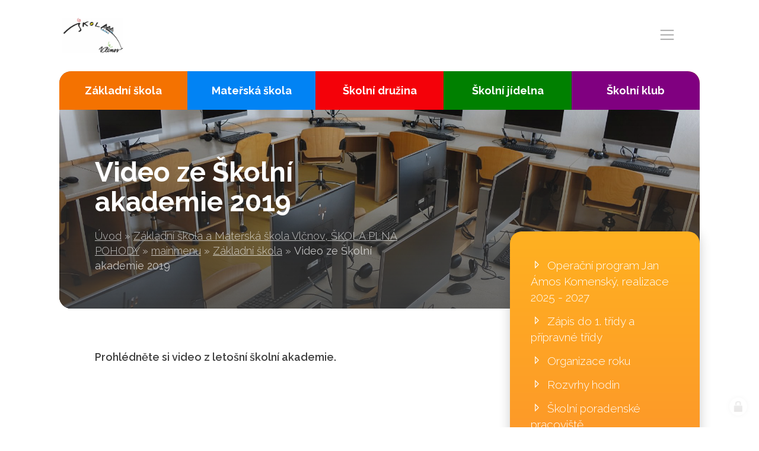

--- FILE ---
content_type: text/html; charset=utf-8
request_url: https://www.zsvlcnov.cz/video-ze-skolni-akademie-2019
body_size: 10078
content:
<!doctype html><!-- icard: bootstraplayout3 -->
<!--[if lt IE 7 ]> <html class="ie6"> <![endif]-->
<!--[if IE 7 ]>    <html class="ie7"> <![endif]-->
<!--[if IE 8 ]>    <html class="ie8"> <![endif]-->
<!--[if IE 9 ]>    <html class="ie9"> <![endif]-->
<!--[if (gt IE 9)|!(IE)]><!--> <html lang="cs"> <!--<![endif]-->
<head>
    <meta charset="utf-8" />
    <meta http-equiv="Content-Type" content="text/html; charset=utf-8" />
    <meta name="generator" content="icard.cz platform | www.icard.cz | Bootstrap 3.3.2" />

    <title>Video ze Školní akademie 2019 - Základní škola a Mateřská škola Vlčnov, ŠKOLA PLNÁ POHODY</title>
    <link rel="shortcut icon" href="https://www.zsvlcnov.cz/cardskins/bs3.zsvlcnov/favicon.ico" />
    <meta name="description" content="Prohlédněte si video z letošní školní akademie." />
    <meta name="keywords" content="" />
    <meta property="og:title" content="Video ze Školní akademie 2019 - Základní škola a Mateřská škola Vlčnov, ŠKOLA PLNÁ POHODY" />
    <meta property="og:type" content="website" />
    <meta property="og:description" content="Prohlédněte si video z letošní školní akademie." />
    <meta property="og:url" content="https://www.zsvlcnov.cz/video-ze-skolni-akademie-2019" />
    <meta property="og:image" content="//img.youtube.com/vi/M6NeAsCjcRU/0.jpg" />
    <script src="https://www.zsvlcnov.cz/js/icardcore.min.js"></script>
    <script src="https://www.zsvlcnov.cz/rfw/twitter.bootstrap/3.3.2/js/bootstrap.min.js"></script>
    <link href="https://www.zsvlcnov.cz/rfw/twitter.bootstrap/3.3.2/css/bootstrap.min.css" rel="stylesheet" />
    <link href="https://www.zsvlcnov.cz/rfw/twitter.bootstrap/3.3.2/icard.bootstrap.css" rel="stylesheet" />
    <meta name="viewport" content="width=device-width, initial-scale=1, maximum-scale=1" />
    <script type="text/javascript">head.ready(function() { head.test((head.browser.ie && parseFloat(head.browser.version) < 9),['https://www.zsvlcnov.cz/js/respond.min.js'],[],function() {});});</script>
    <link rel="stylesheet" href="https://www.zsvlcnov.cz/css/icardcore.min.css?20260116" />
    <script src="https://www.zsvlcnov.cz/js/vue/3.2.45/vue.prod.js"></script>
    <script src="https://www.zsvlcnov.cz/js/iconify/1.0.7/iconify-icon.min.js"></script>
    <!-- Global site tag (gtag.js) - Google Analytics -->
<script async src="https://www.googletagmanager.com/gtag/js?id=UA-34704219-10"></script>
<script>
  window.dataLayer = window.dataLayer || [];
  function gtag(){dataLayer.push(arguments);}
  gtag('js', new Date());

  gtag('config', 'UA-34704219-10');
</script>

    <link rel="stylesheet" href="https://www.zsvlcnov.cz/cardskins/bs3.zsvlcnov/_layout_detail/template.css?20260116" />
    

    <!-- STYLES --->
<link rel="stylesheet" type="text/css" media="screen" href="https://www.zsvlcnov.cz/cardskins/bs3.zsvlcnov/_temp/cssloader-b263c8b9592e.css?1633410703" id="tempcss" />
    <script>window.dataLayer = [];</script>
<!-- head codes start -->
<!-- head codes end --></head>
<body data-lang="" class="page-18483 page-18485 page-18486 page-18521 " id="page-18521" >
<!-- body codes start -->
<!-- body codes end -->
<div id="wrapper" class="core-layout">

	<div id="top-menu">    <div class="w-snippet" id="snippet-persistentWidget-menu-widgetsnippet">
                    






<div id="menu-nebula">
	<div class="core-container container-large menu-wrapper">
		<div class="core-row" data-flex="center">
						<div class="nebula-brand">
					<a href="/">

<div class="componentImageWrapper" id="snippet-persistentWidget-menu-persistentImage-brandTop-image">
        <img itemprop="url" class="componentImage" src="/cardfiles/card-zs-vlcnov/img/1e86e9d7b654666515436c05eb8baece.jpg" alt="" />
        <div class="componentImageOverlay"></div>

</div>
</a>
			</div>
						<div class="core-col space-gap"></div>
						<div class="core-row nebula-nav show-on-large" data-flex="center">





    

<div id="snippet-persistentWidget-menu-persistentMenu-systemMenu-menu">
		<div class="component-item componentMenu" id="componentMenu_systemMenu">
			

			<ul class=""><li id="menuid-18680" class="nth1 first"><a href="/"><span class="mpart1">Úvod</span> </a></li><li id="menuid-21110" class="nth2"><a href="/akce"><span class="mpart1">Akce</span> </a></li><li id="menuid-18496" class="nth3"><a href="/aktuality"><span class="mpart1">Aktuality</span> </a></li><li id="menuid-18497" class="nth4"><a href="/pro-rodice"><span class="mpart1">Pro rodiče</span> </a></li><li id="menuid-18498" class="nth5 haschild"><a href="/foto"><span class="mpart1">Foto</span> </a></li><li id="menuid-18494" class="nth6"><a href="/dokumenty"><span class="mpart1">Dokumenty</span> </a></li><li id="menuid-18492" class="nth7 haschild"><a href="/kontakty"><span class="mpart1">Kontakty</span> </a></li><li id="menuid-23408" class="nth8 last"><a href="/projekty-skoly"><span class="mpart1">Projekty školy</span> </a></li></ul>
		</div>



</div>			</div>



						<button id="btn-show-nav" class="nebula-bars btn btn--open-nav hide-on-large"><i class="la la-bars"></i></button>
		</div>
	</div>
</div>

<div id="mobile-nav-body" class="right">
	<div class="core-row mobile-nav-wrapper" data-flex="center">
		<div>





    

<div id="snippet-persistentWidget-menu-menu-mobilemenu-menu">
		<div class="component-item componentMenu" id="componentMenu_mobilemenu">
			

			<ul class=""><li id="menuid-18680" class="nth1 first"><a href="/"><span class="mpart1">Úvod</span> </a></li><li id="menuid-21110" class="nth2"><a href="/akce"><span class="mpart1">Akce</span> </a></li><li id="menuid-18496" class="nth3"><a href="/aktuality"><span class="mpart1">Aktuality</span> </a></li><li id="menuid-18497" class="nth4"><a href="/pro-rodice"><span class="mpart1">Pro rodiče</span> </a></li><li id="menuid-18498" class="nth5 haschild"><a href="/foto"><span class="mpart1">Foto</span> </a></li><li id="menuid-18494" class="nth6"><a href="/dokumenty"><span class="mpart1">Dokumenty</span> </a></li><li id="menuid-18492" class="nth7 haschild"><a href="/kontakty"><span class="mpart1">Kontakty</span> </a></li><li id="menuid-23408" class="nth8 last"><a href="/projekty-skoly"><span class="mpart1">Projekty školy</span> </a></li></ul>
		</div>



</div>




    

<div id="snippet-persistentWidget-menu-menu-mobilemenu2-menu">
		<div class="component-item componentMenu" id="componentMenu_mobilemenu2">
			

			<ul class=""><li id="menuid-18486" class="nth1 active first haschild"><a href="/zakladni-skola"><span class="mpart1">Základní škola</span> </a></li><li id="menuid-18487" class="nth2 haschild"><a href="/materska-skola"><span class="mpart1">Mateřská škola</span> </a></li><li id="menuid-18488" class="nth3 haschild"><a href="/skolni-druzina"><span class="mpart1">Školní družina</span> </a></li><li id="menuid-18489" class="nth4 haschild"><a href="/skolni-jidelna"><span class="mpart1">Školní jídelna</span> </a></li><li id="menuid-18490" class="nth5 last"><a href="/skolni-klub"><span class="mpart1">Školní klub</span> </a></li></ul>
		</div>



</div>		</div>
			</div>

		<button id="btn-close-nav" class="btn btn--close-nav" aria-label="Close menu"><i class="la la-close"></i></button>
</div>





    </div>
    </div>

    <div class="w-snippet" id="snippet-widget-subpageIntro-widgetsnippet">
                    


<section class="subpage-intro">
	<div class="core-container container-large">
		<div class="core-theme-dark intro-wrapper">
    <div class="w-snippet" id="snippet-widget-subpageIntro-persistentWidget-slidertop-widgetsnippet">
                    
<div class="core-overlay cycle-slideshow" data-objectfit="cover" style="height:500px"
    data-cycle-speed="3000"
    data-random="true"
    data-cycle-swipe="true"
    data-cycle-swipe-fx="scrollHorz">
    <img src="/cardskins/bs3.zsvlcnov/templates/componentWidget/slider_top/01.jpg" />
    <img src="/cardskins/bs3.zsvlcnov/templates/componentWidget/slider_top/02.jpg" />
    <img src="/cardskins/bs3.zsvlcnov/templates/componentWidget/slider_top/03.jpg" />
    <img src="/cardskins/bs3.zsvlcnov/templates/componentWidget/slider_top/04.jpg" />
    <img src="/cardskins/bs3.zsvlcnov/templates/componentWidget/slider_top/05.jpg" />
</div>


    </div>
    			<div class="core-row intro-inner subpageintroblock" data-flex="bottom">
				<div class="core-col">
					<div class="title"><h1>Video ze Školní akademie 2019</h1></div>
					<div class="breadcrumb">

    

<div class="component-item componentNavigator breadcrumb" id="componentNavigator_nav">
    <a href="http://zs-vlcnov.jetu3.cz/">Úvod</a> <span class="divider">&raquo;</span>                <a class="navitem" href="zs-vlcnov">Základní škola a Mateřská škola Vlčnov, ŠKOLA PLNÁ POHODY</a>
        <span class="divider">&raquo;</span>
                <a class="navitem" href="mainmenu">mainmenu</a>
        <span class="divider">&raquo;</span>
                <a class="navitem" href="zakladni-skola">Základní škola</a>
        <span class="divider">&raquo;</span>
                <strong class="navitem">Video ze Školní akademie 2019</strong>
        
</div>
</div>
				</div>
			</div>
			<div class="root-submenu subpageintroblock">


    


<div class="component-item componentSubmenu" id="componentSubmenu_rootSubmenu" id="snippet-widget-subpageIntro-persistentSubmenu-rootSubmenu-submenu">
    <div class="rsubmenu">
                <a href="/zakladni-skola" class="submenu-item">Základní škola</a>
                <a href="/materska-skola" class="submenu-item">Mateřská škola</a>
                <a href="/skolni-druzina" class="submenu-item">Školní družina</a>
                <a href="/skolni-jidelna" class="submenu-item">Školní jídelna</a>
                <a href="/skolni-klub" class="submenu-item">Školní klub</a>
    </div>
</div>
			</div>
		</div>
	</div>
</section>



    </div>
        <div class="w-snippet" id="snippet-widget-subpageDetail-widgetsnippet">
                    


<section class="core-theme-light subpage-detail">
	<div class="core-container container-large">
		<div class="core-row">
			<div class="core-col">
				<div class="content-wrapper">
					<p><strong>Prohlédněte si video z letošní školní akademie.</strong></p>
    <div class="w-snippet" id="snippet-widget-subpageDetail-persistentWidget-submenu-widgetsnippet">
                    



    </div>
    


<div class="">
    <div class="componentContainer ">

                    <div class="container-item item" id="default-item-1">
<div id="snippet-widget-subpageDetail-container-default-youtube-243a72c5eedb893e61c6dc7f522d68dd-ytvid">
    

    
    <div id="componentYoutube_243a72c5eedb893e61c6dc7f522d68dd" class="component-item componentYoutube relative">
        <div class="dragbar"></div>
        <iframe width="100%" height="450" src="//www.youtube.com/embed/M6NeAsCjcRU?wmode=opaque&amp;rel=0" frameborder="0" allowfullscreen></iframe>
    </div>
</div>                    </div>
    </div>
</div>

				</div>
			</div>
			<div class="sidebar subpageintroblock">
				<div class="core-theme-primary primary-gradient-mini side-wrapper">
					<div class="menu-sidebar">





    

<div id="snippet-widget-subpageDetail-persistentMenu-sidebarMenu-menu">
		<div class="component-item componentMenu" id="componentMenu_sidebarMenu">
			

			<ul class=""><li id="menuid-18783" class="nth1 first"><a href="/operacni-program-vyzkum-vyvoj-a-vzdelavani-2016-2018"><span class="mpart1">Operační program Jan Ámos Komenský, realizace 2025 - 2027</span> </a></li><li id="menuid-18524" class="nth2"><a href="/zapis-do-1-trid"><span class="mpart1">Zápis do 1. třídy a přípravné třídy</span> </a></li><li id="menuid-18493" class="nth3"><a href="/organizace-roku"><span class="mpart1">Organizace roku</span> </a></li><li id="menuid-23793" class="nth4"><a href="/rozvrhy-hodin"><span class="mpart1">Rozvrhy hodin</span> </a></li><li id="menuid-18983" class="nth5 haschild"><a href="/skolni-poradenske-pracoviste"><span class="mpart1">Školní poradenské pracoviště</span> </a></li><li id="menuid-18503" class="nth6"><a href="/skolska-rada"><span class="mpart1">Školská rada</span> </a></li><li id="menuid-18502" class="nth7 haschild"><a href="/srps"><span class="mpart1">SRPŠ</span> </a></li><li id="menuid-18495" class="nth8"><a href="/skolska-legislativa"><span class="mpart1">Školská legislativa</span> </a></li><li id="menuid-19763" class="nth9 last"><a href="/prohlaseni-o-pristupnosti"><span class="mpart1">Prohlášení o přístupnosti</span> </a></li></ul>
		</div>



</div>						<h4>Co nás čeká</h4>


<div id="snippet-widget-subpageDetail-persistentNews-eventCalendarPers-news">
    




<section class="home-news-component">
    <div class="component-item componentNews" id="componentNews_eventCalendarPers">
            <small>Žádné akce k zobrazení</small>
    </div>
</section>
</div>					</div>
				</div>
			</div>
		</div>
	</div>
</section>


    </div>
    

    <div class="w-snippet" id="snippet-persistentWidget-footer-widgetsnippet">
                    
<div class="core-container container-large footer-nav core-theme-grey">
    <div class="footer-simple">
        <div class="footer-item">

<div id="snippet-persistentWidget-footer-persistentHtml-footeraddress-htmlinline">
    

<div class="componentHtmlInlineBlock  component-item" id="componentHtmlInlineBlock_footeraddress">
    <h4>Adresa školy</h4><p><strong>Základní škola a Mateřská škola Vlčnov, příspěvková organizace</strong></p><p>Školní 1202<br />687 61 Vlčnov</p><p>reditel@zsvlcnov.cz</p>
</div>

</div>        </div>
        <div class="footer-item">

<div id="snippet-persistentWidget-footer-persistentHtml-footercontacts-htmlinline">
    

<div class="componentHtmlInlineBlock  component-item" id="componentHtmlInlineBlock_footercontacts">
    <h4>Rychlý kontakt</h4><table class="table cke_show_border" style="width:99.06%;" border="0" cellspacing="0" cellpadding="0"><tbody><tr><td style="width:36%;">základní škola</td><td style="width:62%;"><strong>572 675 117, 725 700 665 reditel@zsvlcnov.cz</strong></td></tr><tr><td style="width:35%;">školní jídelna</td><td style="width:62%;"><b>725 745 974</b></td></tr><tr><td style="width:35%;">mateřská škola</td><td style="width:62%;"><p><strong>601 362 320 - omlouvání dětí</strong></p><p><strong>725  966 530 - zástupkyně MŠ  ms.zsvlcnov@seznam.cz</strong></p></td></tr><tr><td style="width:35%;">ředitel</td><td style="width:62%;"><p><strong>572 675 117, 725 700 665</strong></p></td></tr></tbody></table>
</div>

</div>        </div>
        <div class="footer-item">
            <h4>Napište nám</h4>
<div id="snippet-persistentWidget-footer-persistentNeonForm-footercontactform-neonForm">
    

<div class="component-item componentNeonForm" id="componentNeonForm_footercontactform">


    

<div class="component-item" id="componentNeonForm_footercontactform">
    <div class="row">
        <div class="col-md-12">
            <div class="contact-form">
<form class="form form-signup" action="/video-ze-skolni-akademie-2019?do=persistentWidget-footer-persistentNeonForm-footercontactform-customizedForm-submit" method="post" id="frm-persistentWidget-footer-persistentNeonForm-footercontactform-customizedForm">                                        <div class="form-group">
<input class="form-control" placeholder="EMAILOVÁ ADRESA" type="text" name="email" id="frmcustomizedForm-email" required="required" data-nette-rules='{op:&#39;:filled&#39;,msg:"Položka &#39;Email&#39; musí být vyplněna."},{op:&#39;:email&#39;,msg:"Email byl zadán v chybném formátu, zkontrolujte prosím políčko Email"}' value="" />                    </div>
                                        <div class="form-group">
<textarea class="form-control" placeholder="VAŠE ZPRÁVA" cols="40" rows="10" name="message" id="frmcustomizedForm-message" required="required" data-nette-rules='{op:&#39;:filled&#39;,msg:"Položka &#39;Zpráva&#39; musí být vyplněna."}'></textarea>                    </div>
                    <div class="gdpr-checkbox">
<input class="checkbox" type="checkbox" name="gdpr_agreement" id="frmcustomizedForm-gdpr_agreement" /><label for="frmcustomizedForm-gdpr_agreement"><span>Souhlasím se  zpracováním osobních údajů</span></label>                    </div>
<input class="btn btn-primary" type="submit" name="send" id="frmcustomizedForm-send" value="Odeslat zprávu" /><div><input type="hidden" data-secure="78094" name="formhash" id="frmcustomizedForm-formhash" value="0" /><input type="hidden" name="formcreated" id="frmcustomizedForm-formcreated" value="icdbehadhc" /></div>
</form>
            </div>
        </div>
    </div>
</div>
        <script>$(function() { $("#componentNeonForm_footercontactform input[name=formhash]").val(parseInt($("#componentNeonForm_footercontactform input[name=formhash]").data("secure"))*3); });</script>
    </div>
</div>        </div>
    </div>
    <div class="copy">
        <div class="footer-item">
            &copy; 2026 ZŠ a MŠ Vlčnov, <a href="/prohlaseni-o-pristupnosti">Prohlášení o přístupnosti</a>
        </div>
        <div class="footer-item text-right">
            web by <a href="https://www.icard.cz">icard.cz</a>
        </div>
    </div>
</div>


    </div>
    </div>


<script>
head.ready(function() {
  $('a.scrollTo[href*="#"]:not([href="#"])').click(function() {
      if (location.pathname.replace(/^\//,'') == this.pathname.replace(/^\//,'') && location.hostname == this.hostname) {
        var target = $(this.hash);
        target = target.length ? target : $('[name=' + this.hash.slice(1) +']');
        if (target.length) {
          $('html, body').animate({
            scrollTop: target.offset().top - 115
          }, 1000);
          return false;
        }
      }
    });
 
});
</script>
    <!-- 1768529627 -->

    <!-- JAVASCRIPTS LOADER START 1768529627 -->
<div id="snippet--js">    <script src="/cardskins/bs3.zsvlcnov/templates/componentWidget/menu_nebula/default.js"></script><!-- js [_7b32c0726791f44f22ff3e9e18c9d5ce] -->
    <script src="/cardskins/bs3.zsvlcnov/templates/componentWidget/subpage_intro/default.js"></script><!-- js [_571af1b8b3e0014d0ae6442157f0c0be] -->
    <script src="/cardskins/bs3.zsvlcnov/templates/componentWidget/slider_top/cycle2.js"></script><!-- js [_eb2043d4b943678af31935a43fda10ae] -->
    <script src="/cardskins/bs3.zsvlcnov/templates/componentWidget/subpage_detail/default.js"></script><!-- js [_fe5c40242be7b64a2db7ceea3d69a668] -->
</div>    <!-- JAVASCRIPTS LOADER END -->


    <div class="loginpanel">
            <a rel="nofollow" class="icardloginbtn" title="Přihlásit se do administrace" href="/auth/login/video-ze-skolni-akademie-2019?backlink=video-ze-skolni-akademie-2019"></a>
    </div>

        <!--[if lte IE 6]>
    <div id="ie-message">
      POZOR! používáte zastaralý internetový prohlížeč! Z bezpečnostních důvodů je nutné jej aktualizovat na novější <a href="https://windows.microsoft.com/cs-cz/internet-explorer/download-ie" target="_new">IE</a>, <a href="https://www.getfirefox.com" target="_new">Firefox</a> nebo <a href="https://www.google.com/intl/cs/chrome/" target="_new">Chrome</a>.
    </div>
    <![endif]-->
    <!-- ADDITIONAL --><div id="snippet--additionalContent"></div>
<link rel="stylesheet" href="/cookie/ob/cookieconsent.css" media="print" onload="this.media='all'" />
<script defer src="/cookie/ob/cookieconsent.js?v21"></script>
<div id="cm-cookie-change">
    <a data-cc="c-settings"><span>Změnit nastavení cookies</span></a>
</div>
<style>
#cm-cookie-change {
    background-color: #fff;
    color:#333;
    text-align: center;
    font-size:14px;
    padding: 10px;
    cursor: pointer;
}
</style>
<script>
    const cookieConsentStat = false;
</script>
<script>
        // obtain plugin
        var cc = '';
        window.addEventListener('load', function(){

            // obtain plugin
            cc = initCookieConsent();

            // run plugin with your configuration
            cc.run({
                current_lang: 'cs',
                autoclear_cookies: true,                   // default: false
                page_scripts: true,                        // default: false

                // mode: 'opt-in'                          // default: 'opt-in'; value: 'opt-in' or 'opt-out'
                // delay: 0,                               // default: 0
                auto_language: 'document',                      // default: null; could also be 'browser' or 'document'
                // autorun: true,                          // default: true
                force_consent: false,                   // default: false
                // hide_from_bots: true,                   // default: true
                // remove_cookie_tables: false             // default: false
                cookie_name: 'cc_cookie2',               // default: 'cc_cookie'
                cookie_expiration: 30,                 // default: 182 (days)
                // cookie_necessary_only_expiration: 182   // default: disabled
                // cookie_domain: location.hostname,       // default: current domain
                // cookie_path: '/',                       // default: root
                // cookie_same_site: 'Lax',                // default: 'Lax'
                // use_rfc_cookie: false,                  // default: false
                // revision: 0,                            // default: 0
                gui_options: {
                    consent_modal: {
                        layout: 'cloud',                    // box,cloud,bar
                        position: 'bottom center',          // bottom,middle,top + left,right,center
                        transition: 'zoom'                 // zoom,slide
                    },
                    settings_modal: {
                        layout: 'box',                      // box,bar
                        position: 'left',                   // right,left (available only if bar layout selected)
                        transition: 'zoom'                 // zoom,slide
                    }
                },
                onFirstAction: function(user_preferences, cookie){
                    // callback triggered only once on the first accept/reject action
                    if (cookieConsentStat) {
                        fetch('/cookie/hit.php', {
                            method: 'POST',
                            headers: { 'Content-Type': 'application/json' },
                            body: JSON.stringify({ cookie: cookie, preferences: user_preferences })
                        });
                    }
                },

                onAccept: function (cookie) {

                },

                onChange: function (cookie, changed_categories) {
                    // callback triggered when user changes preferences after consent has already been given
                    if (cookieConsentStat) {
                        fetch('/cookie/hit.php', {
                            method: 'POST',
                            headers: { 'Content-Type': 'application/json' },
                            body: JSON.stringify({ cookie: cookie, categories: changed_categories })
                        });
                    }
                },

                languages: {
                    'cs': {
                        consent_modal: {
                            title: 'Používáme cookies',
                            description: 'Tato stránka používá cookies, což jsou malé textové soubory, které se ukládají do vašeho zařízení při procházení těchto webových stránek. Tyto soubory slouží k různým účelům, jako například pro zapamatování vašich přihlašovacích údajů nebo pro zlepšení uživatelského zážitku na našich stránkách. Máte možnost změnit své nastavení a odmítnout některé typy cookies. <button type="button" data-cc="c-settings" class="cc-link">Upravit nastavení</button>',
                            primary_btn: {
                                text: 'Přijmout vše',
                                role: 'accept_all'              // 'accept_selected' or 'accept_all'
                            },
                            secondary_btn: {
                                text: 'Odmítnout vše',
                                role: 'accept_necessary'        // 'settings' or 'accept_necessary'
                            }
                        },
                        settings_modal: {
                            title: 'Nastavení cookies',
                            save_settings_btn: 'Uložit nastavení',
                            accept_all_btn: 'Přijmout vše',
                            reject_all_btn: 'Odmítnout vše',
                            close_btn_label: 'Zavřít',
                            cookie_table_headers: [
                                {col1: 'Název'},
                                {col2: 'Doména'},
                                {col3: 'Expirace'},
                                {col4: 'Popis'}
                            ],
                            blocks: [
                                {
                                    title: 'Používání cookies',
                                    description: 'Tato stránka používá cookies, což jsou malé textové soubory, které se ukládají do vašeho zařízení při procházení těchto webových stránek. Tyto soubory slouží k různým účelům, jako například pro zapamatování vašich přihlašovacích údajů nebo pro zlepšení uživatelského zážitku na našich stránkách. Máte možnost změnit své nastavení a odmítnout některé typy cookies.'
                                }, {
                                    title: 'Nezbytně nutné cookies',
                                    description: 'Tyto cookies zabezpečují správné fungování naší stránky, jedná se například o uživatelské nastavení stránky.',
                                    toggle: {
                                        value: 'necessary',
                                        enabled: true,
                                        readonly: true          // cookie categories with readonly=true are all treated as "necessary cookies"
                                    }
                                }, {
                                    title: 'Analytické cookies',
                                    description: 'Tyto cookies umožňují sledovat a zaznamenávat informace o tom, jak návštěvníci používají webové stránky. Informace o počtu návštěv, trvání návštěv, počtu stránek apod. Tato data nám pomáhají vylepšovat webové stránky tak, aby byly pro návštěvníky přínosnější a přitažlivější.',
                                    toggle: {
                                        value: 'analytics',     // your cookie category
                                        enabled: false,
                                        readonly: false
                                    },
                                    cookie_table: [             // list of all expected cookies
                                        {
                                            col1: '^_ga',       // match all cookies starting with "_ga"
                                            col2: `${window.location.hostname}`,
                                            col3: '2 roky',
                                            col4: '...',
                                            is_regex: true
                                        },
                                        {
                                            col1: '_gid',
                                            col2: `${window.location.hostname}`,
                                            col3: '1 den',
                                            col4: '...',
                                        },
                                    ]
                                }, {
                                    title: 'Marketingové cookies',
                                    description: 'Tyto cookies používáme k lepšímu cílení reklam a slouží také k vyhodnocení účinnosti reklamních kampaní.',
                                    toggle: {
                                        value: 'targeting',
                                        enabled: false,
                                        readonly: false
                                    },
                                    cookie_table: [             // list of all expected cookies
                                        {
                                            col1: '_fbp',       // match all cookies starting with "_ga"
                                            col2: `${window.location.hostname}`,
                                            col3: '2 roky',
                                            col4: '...',
                                            is_regex: true
                                        },
                                        {
                                            col1: '_fbc',
                                            col2: `${window.location.hostname}`,
                                            col3: '1 den',
                                            col4: '...',
                                        },
                                    ]
                                }
                            ]
                        }
                    },
                    'sk': {
                        consent_modal: {
                            title: 'Používame cookies',
                            description: 'Táto stránka používa cookies, čo sú malé textové súbory, ktoré sa ukladajú do vášho zariadenia pri prehliadaní týchto webových stránok. Tieto súbory slúžia na rôzne účely, ako napríklad na zapamätanie vašich prihlasovacích údajov alebo na zlepšenie užívateľského zážitku na našich stránkach. Máte možnosť zmeniť svoje nastavenia a odmietnuť niektoré typy cookies. <button type="button" data-cc="c-settings" class="cc-link">Vlastné nastavenie</button>',
                            primary_btn: {
                                text: 'Prijmúť všetko',
                                role: 'accept_all'              // 'accept_selected' or 'accept_all'
                            },
                            secondary_btn: {
                                text: 'Odmietnuť všetko',
                                role: 'accept_necessary'        // 'settings' or 'accept_necessary'
                            }
                        },
                        settings_modal: {
                            title: 'Nastavenie cookies',
                            save_settings_btn: 'Uložiť nastavenie',
                            accept_all_btn: 'Prijmúť všetko',
                            reject_all_btn: 'Odmietnuť všetko',
                            close_btn_label: 'Zavrieť',
                            cookie_table_headers: [
                                {col1: 'Názov'},
                                {col2: 'Doména'},
                                {col3: 'Expirácia'},
                                {col4: 'Popis'}
                            ],
                            blocks: [
                                {
                                    title: 'Používame cookies',
                                    description: 'Táto stránka používa cookies, čo sú malé textové súbory, ktoré sa ukladajú do vášho zariadenia pri prehliadaní týchto webových stránok. Tieto súbory slúžia na rôzne účely, ako napríklad na zapamätanie vašich prihlasovacích údajov alebo na zlepšenie užívateľského zážitku na našich stránkach. Máte možnosť zmeniť svoje nastavenia a odmietnuť niektoré typy cookies.'
                                }, {
                                    title: 'Nutné súbory cookies',
                                    description: 'Niektoré súbory cookie sú vyžadované, aby bola zabezpečená základná funkčnosť. Bez týchto cookies nebude web fungovať správne. V predvolenom nastavení sú povolené a nemôžu byť zakázané.',
                                    toggle: {
                                        value: 'necessary',
                                        enabled: true,
                                        readonly: true          // cookie categories with readonly=true are all treated as "necessary cookies"
                                    }
                                }, {
                                    title: 'Analytické cookies',
                                    description: 'Tieto cookies umožňujú sledovať a zaznamenávať informácie o tom, ako návštevníci používajú webové stránky. Informácie o počte návštev, trvaní návštev, počte stránok a pod. Tieto dáta nám pomáhajú vylepšovať webové stránky tak, aby boli pre návštevníkov prínosnejšie a príťažlivejšie.',
                                    toggle: {
                                        value: 'analytics',     // your cookie category
                                        enabled: false,
                                        readonly: false
                                    },
                                    cookie_table: [             // list of all expected cookies
                                        {
                                            col1: '^_ga',       // match all cookies starting with "_ga"
                                            col2: `${window.location.hostname}`,
                                            col3: '2 roky',
                                            col4: '...',
                                            is_regex: true
                                        },
                                        {
                                            col1: '_gid',
                                            col2: `${window.location.hostname}`,
                                            col3: '1 deň',
                                            col4: '...',
                                        },
                                    ]
                                }, {
                                    title: 'Marketingové cookies',
                                    description: 'Tieto cookies používame na lepšie zacielenie reklám a slúžia tiež na vyhodnotenie účinnosti reklamných kampaní.',
                                    toggle: {
                                        value: 'targeting',
                                        enabled: false,
                                        readonly: false
                                    },
                                    cookie_table: [             // list of all expected cookies
                                        {
                                            col1: '_fbp',       // match all cookies starting with "_ga"
                                            col2: `${window.location.hostname}`,
                                            col3: '2 roky',
                                            col4: '...',
                                            is_regex: true
                                        },
                                        {
                                            col1: '_fbc',
                                            col2: `${window.location.hostname}`,
                                            col3: '1 deň',
                                            col4: '...',
                                        },
                                    ]
                                }
                            ]
                        }
                    },
                    'en': {
                        consent_modal: {
                            title: 'We use cookies',
                            description: 'This site uses cookies, which are small text files that are stored on your device when you browse this website. These files are used for various purposes, such as to remember your login information or to improve the user experience on our site. You have the option to change your settings and refuse some types of cookies. <button type="button" data-cc="c-settings" class="cc-link">Edit Settings</button>',
                            primary_btn: {
                                text: 'Accept all',
                                role: 'accept_all'              // 'accept_selected' or 'accept_all'
                            },
                            secondary_btn: {
                                text: 'Reject all',
                                role: 'accept_necessary'        // 'settings' or 'accept_necessary'
                            }
                        },
                        settings_modal: {
                            title: 'Cookie preferences',
                            save_settings_btn: 'Save settings',
                            accept_all_btn: 'Accept all',
                            reject_all_btn: 'Reject all',
                            close_btn_label: 'Close',
                            cookie_table_headers: [
                                {col1: 'Name'},
                                {col2: 'Domain'},
                                {col3: 'Expiration'},
                                {col4: 'Description'}
                            ],
                            blocks: [
                                {
                                    title: 'We use cookies',
                                    description: 'This site uses cookies, which are small text files that are stored on your device when you browse this website. These files are used for various purposes, such as to remember your login information or to improve the user experience on our site. You have the option to change your settings and refuse some types of cookies.'
                                }, {
                                    title: 'Strictly necessary cookies',
                                    description: 'These cookies are essential for the proper functioning of my website. Without these cookies, the website would not work properly.',
                                    toggle: {
                                        value: 'necessary',
                                        enabled: true,
                                        readonly: true          // cookie categories with readonly=true are all treated as "necessary cookies"
                                    }
                                }, {
                                    title: 'Analytical cookies',
                                    description: 'These cookies are used to collect information about how visitors use my website. Information about the number of visits, the duration of visits, the number of pages and so on. This data helps us to improve the website so that it is more useful and attractive to visitors.',
                                    toggle: {
                                        value: 'analytics',     // your cookie category
                                        enabled: false,
                                        readonly: false
                                    },
                                    cookie_table: [             // list of all expected cookies
                                        {
                                            col1: '^_ga',       // match all cookies starting with "_ga"
                                            col2: `${window.location.hostname}`,
                                            col3: '2 years',
                                            col4: '...',
                                            is_regex: true
                                        },
                                        {
                                            col1: '_gid',
                                            col2: `${window.location.hostname}`,
                                            col3: '1 day',
                                            col4: '...',
                                        }
                                    ]
                                }, {
                                    title: 'Marketing cookies',
                                    description: 'These cookies are used to display personalized advertisements to visitors. These cookies are also used to evaluate the effectiveness of advertising campaigns.',
                                    toggle: {
                                        value: 'targeting',
                                        enabled: false,
                                        readonly: false
                                    },
                                    cookie_table: [             // list of all expected cookies
                                        {
                                            col1: '_fbp',       // match all cookies starting with "_ga"
                                            col2: `${window.location.hostname}`,
                                            col3: '2 years',
                                            col4: '...',
                                            is_regex: true
                                        },
                                        {
                                            col1: '_fbc',
                                            col2: `${window.location.hostname}`,
                                            col3: '1 day',
                                            col4: '...',
                                        },
                                    ]
                                }
                            ]
                        }
                    },
                    'hr': {
                        consent_modal: {
                            title: 'Koristimo kolačiće',
                            description: 'Ova stranica koristi kolačiće, koji su mali tekstualni datoteke koje se pohranjuju na vašem uređaju kada pregledate ovu web stranicu. Ove datoteke se koriste za različite svrhe, kao što su zapamćivanje vaših podataka za prijavu ili poboljšanje korisničkog iskustva na našoj stranici. Imate mogućnost promijeniti svoje postavke i odbiti neke vrste kolačića. <button type="button" data-cc="c-settings" class="cc-link">Uredi postavke</button>',
                            primary_btn: {
                                text: 'Prihvati sve',
                                role: 'accept_all'              // 'accept_selected' or 'accept_all'
                            },
                            secondary_btn: {
                                text: 'Odbij sve',
                                role: 'accept_necessary'        // 'settings' or 'accept_necessary'
                            }
                        },
                        settings_modal: {
                            title: 'Postavke kolačića',
                            save_settings_btn: 'Spremi postavke',
                            accept_all_btn: 'Prihvati sve',
                            reject_all_btn: 'Odbij sve',
                            close_btn_label: 'Zatvori',
                            cookie_table_headers: [
                                {col1: 'Naziv'},
                                {col2: 'Domena'},
                                {col3: 'Ističe'},
                                {col4: 'Opis'}
                            ],
                            blocks: [
                                {
                                    title: 'Koristimo kolačiće',
                                    description: 'Ova stranica koristi kolačiće, koji su mali tekstualni datoteke koje se pohranjuju na vašem uređaju kada pregledate ovu web stranicu. Ove datoteke se koriste za različite svrhe, kao što su zapamćivanje vaših podataka za prijavu ili poboljšanje korisničkog iskustva na našoj stranici. Imate mogućnost promijeniti svoje postavke i odbiti neke vrste kolačića.',
                                }, {
                                    title: 'Kolačići koji su nužni za rad stranice',
                                    description: 'Ovi kolačići su nužni za rad stranice i ne mogu se isključiti.',
                                    toggle: {
                                        value: 'necessary',
                                        enabled: true,
                                        readonly: true          // cookie categories with readonly=true are all treated as "necessary cookies"
                                    }
                                }, {
                                    title: 'Analitički kolačići',
                                    description: 'Ovi se kolačići koriste za prikupljanje informacija o tome kako posjetitelji koriste moju web stranicu. Podaci o broju posjeta, trajanju posjeta, broju stranica i sl. Ovi nam podaci pomažu poboljšati web stranicu kako bi bila korisnija i privlačnija posjetiteljima.',
                                    toggle: {
                                        value: 'analytics',     // your cookie category
                                        enabled: false,
                                        readonly: false
                                    },
                                    cookie_table: [             // list of all expected cookies
                                        {
                                            col1: '^_ga',       // match all cookies starting with "_ga"
                                            col2: `${window.location.hostname}`,
                                            col3: '2 years',
                                            col4: '...',
                                            is_regex: true
                                        },
                                        {
                                            col1: '_gid',
                                            col2: `${window.location.hostname}`,
                                            col3: '1 day',
                                            col4: '...',
                                        }
                                    ]
                                }, {
                                    title: 'Marketinški kolačići',
                                    description: 'Ovi se kolačići koriste za prikazivanje prilagođenih oglasa posjetiteljima. Ovi se kolačići također koriste za procjenu učinkovitosti reklamnih kampanja.',
                                    toggle: {
                                        value: 'targeting',
                                        enabled: false,
                                        readonly: false
                                    },
                                    cookie_table: [             // list of all expected cookies
                                        {
                                            col1: '_fbp',       // match all cookies starting with "_ga"
                                            col2: `${window.location.hostname}`,
                                            col3: '2 godine',
                                            col4: '...',
                                            is_regex: true
                                        },
                                        {
                                            col1: '_fbc',
                                            col2: `${window.location.hostname}`,
                                            col3: '1 dan',
                                            col4: '...',
                                        },
                                    ]
                                }
                            ]
                        }
                    },
                    'de': {
                        consent_modal: {
                            title: 'Wir verwenden Cookies',
                            description: 'Diese Website verwendet Cookies, die kleine Textdateien sind, die auf Ihrem Gerät gespeichert werden, wenn Sie diese Website besuchen. Diese Dateien werden für verschiedene Zwecke verwendet, z. B. um Ihre Anmeldeinformationen zu speichern oder um die Benutzererfahrung auf unserer Website zu verbessern. Sie haben die Möglichkeit, Ihre Einstellungen zu ändern und einige Arten von Cookies abzulehnen. <button type="button" data-cc="c-settings" class="cc-link">Einstellungen bearbeiten</button>',
                            primary_btn: {
                                text: 'Alle akzeptieren',
                                role: 'accept_all'              // 'accept_selected' or 'accept_all'
                            },
                            secondary_btn: {
                                text: 'Alle ablehnen',
                                role: 'accept_necessary'        // 'settings' or 'accept_necessary'
                            }
                        },
                        settings_modal: {
                            title: 'Cookie-Einstellungen',
                            save_settings_btn: 'Einstellungen speichern',
                            accept_all_btn: 'Alle akzeptieren',
                            reject_all_btn: 'Alle ablehnen',
                            close_btn_label: 'Schließen',
                            cookie_table_headers: [
                                {col1: 'Name'},
                                {col2: 'Domain'},
                                {col3: 'Ablaufdatum'},
                                {col4: 'Beschreibung'}
                            ],
                            blocks: [
                                {
                                    title: 'Wir verwenden Cookies',
                                    description: 'Diese Website verwendet Cookies, die kleine Textdateien sind, die auf Ihrem Gerät gespeichert werden, wenn Sie diese Website besuchen. Diese Dateien werden für verschiedene Zwecke verwendet, z. B. um Ihre Anmeldeinformationen zu speichern oder um die Benutzererfahrung auf unserer Website zu verbessern. Sie haben die Möglichkeit, Ihre Einstellungen zu ändern und einige Arten von Cookies abzulehnen.'
                                }, {
                                    title: 'Notwendige Cookies',
                                    description: 'Diese Cookies sind für die ordnungsgemäße Funktion meiner Website unerlässlich. Ohne diese Cookies würde die Website nicht ordnungsgemäß funktionieren.',
                                    toggle: {
                                        value: 'necessary',
                                        enabled: true,
                                        readonly: true          // cookie categories with readonly=true are all treated as "necessary cookies"
                                    }
                                }, {
                                    title: 'Analytische Cookies',
                                    description: 'Diese Cookies werden verwendet, um Informationen darüber zu sammeln, wie Besucher meine Website nutzen. Informationen über die Anzahl der Besuche, die Dauer der Besuche, die Anzahl der Seiten usw. Diese Daten helfen uns, die Website zu verbessern, damit sie für die Besucher nützlicher und attraktiver ist.',
                                    toggle: {
                                        value: 'analytics',     // your cookie category
                                        enabled: false,
                                        readonly: false
                                    },
                                    cookie_table: [             // list of all expected cookies
                                        {
                                            col1: '^_ga',       // match all cookies starting with "_ga"
                                            col2: `${window.location.hostname}`,
                                            col3: '2 years',
                                            col4: '...',
                                            is_regex: true
                                        },
                                        {
                                            col1: '_gid',
                                            col2: `${window.location.hostname}`,
                                            col3: '1 day',
                                            col4: '...',
                                        }
                                    ]
                                }, {
                                    title: 'Marketing Cookies',
                                    description: 'Diese Cookies werden verwendet, um Informationen über Ihre Interessen zu sammeln, um Ihnen personalisierte Werbung anzuzeigen. Diese Cookies werden auch verwendet, um die Anzahl der Besuche und die Wirkung von Werbekampagnen zu messen.',
                                    toggle: {
                                        value: 'targeting',
                                        enabled: false,
                                        readonly: false
                                    },
                                    cookie_table: [             // list of all expected cookies
                                        {
                                            col1: '_fbp',       // match all cookies starting with "_ga"
                                            col2: `${window.location.hostname}`,
                                            col3: '2 years',
                                            col4: '...',
                                            is_regex: true
                                        },
                                        {
                                            col1: '_fbc',
                                            col2: `${window.location.hostname}`,
                                            col3: '1 day',
                                            col4: '...',
                                        },
                                    ]
                                }
                            ]
                        }
                    },
                    
                }
            });
        });
    </script><div id="snippet--dispatchers"><!-- events: none -->
<script>if(cc && typeof cc.updateScripts === 'function'){cc.updateScripts();}</script></div></body>
</html>
